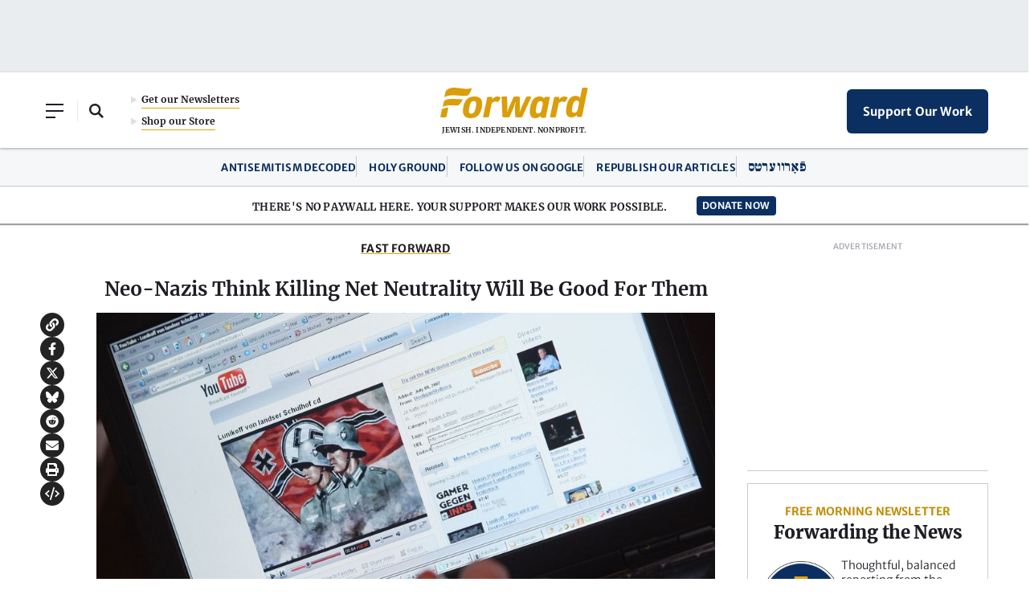

--- FILE ---
content_type: text/html; charset=utf-8
request_url: https://www.google.com/recaptcha/api2/aframe
body_size: 259
content:
<!DOCTYPE HTML><html><head><meta http-equiv="content-type" content="text/html; charset=UTF-8"></head><body><script nonce="NNJ6OH3MvCi4rXQg_9o0Yw">/** Anti-fraud and anti-abuse applications only. See google.com/recaptcha */ try{var clients={'sodar':'https://pagead2.googlesyndication.com/pagead/sodar?'};window.addEventListener("message",function(a){try{if(a.source===window.parent){var b=JSON.parse(a.data);var c=clients[b['id']];if(c){var d=document.createElement('img');d.src=c+b['params']+'&rc='+(localStorage.getItem("rc::a")?sessionStorage.getItem("rc::b"):"");window.document.body.appendChild(d);sessionStorage.setItem("rc::e",parseInt(sessionStorage.getItem("rc::e")||0)+1);localStorage.setItem("rc::h",'1769908520281');}}}catch(b){}});window.parent.postMessage("_grecaptcha_ready", "*");}catch(b){}</script></body></html>